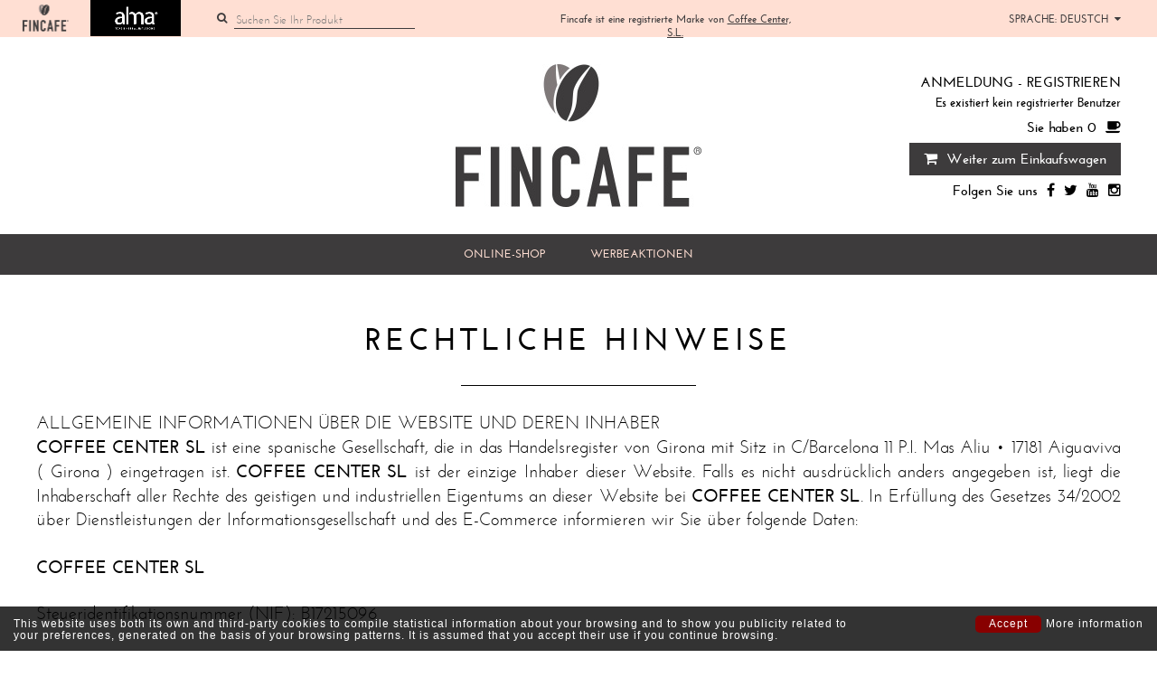

--- FILE ---
content_type: text/html; charset=UTF-8
request_url: https://www.fincafe.es/de/9418/rechtliche-hinweise.html
body_size: 6258
content:
<!-- index. Item 9418 PLANTILLA PUBLIC/PLANTILLES/generica.php--><!-- Article: 0--><!DOCTYPE html PUBLIC "-//W3C//DTD XHTML 1.0 Transitional//EN" "http://www.w3.org/TR/xhtml1/DTD/xhtml1-transitional.dtd">
<html xmlns="http://www.w3.org/1999/xhtml">
<head>
<meta http-equiv="Content-Type" content="text/html; charset=utf-8" />
		<title>Rechtliche Hinweise  - </title>


<link type="image/png" rel="shortcut icon" href="https://www.fincafe.es/templates/PUBLIC/img/favicon.png" />
<meta name="description" content=""/>
<meta name="keywords" content=""/>
<meta name="URL" content="https://www.fincafe.es/"/>
<meta name="author" content="G-Soft"/>
<meta name="document-class" content="Completed"/>
<meta name="document-rights" content="Copyrighted Work"/>
<meta name="Revisit" content="7 days"/>
<meta name="REVISIT-AFTER" content="7 days"/>
<meta name="robots" content="all"/>
<meta name="language" content="de"/>
<meta name="DC.Language" scheme="RFC1766" content="de"/>
<meta property="og:image" content="https://www.fincafe.es/tmp/images/IMAGES_NEW_SPACER_W_200_H_200_BG_1_WATERMARK_100.GIF"/>
<meta property="og:title" content=" Rechtliche Hinweise - Alma Teas & Herbal Infusions"/>
<meta property="og:description" content=""/>
<meta property="og:url" content="https://www.fincafe.es/de/9418/rechtliche-hinweise.html" />
<meta property="og:site_name" content="Alma Teas & Herbal Infusions" />

<meta name="viewport" content="width=device-width, minimum-scale=1.0, maximum-scale=3.0" />

<!-- VALIDATOR -->
<script>
//      VALIDATOR ERRORS

var invalid_t = '';
var short_t = '';
var long_t = '';
var checked_t = '';
var empty_t = '';
var select_t = '';
var number_min_t = '';
var number_max_t = '';
var url_t = '';
var number_t = '';
var email_t = '';
var email_repeat_t = '';
var date_t = '';
var time_t = '';
var password_repeat_t = '';
var no_match_t = '';
var complete_t = '';
//VALIDATOR ERRORS
</script>
<script type="text/javascript" src="https://www.fincafe.es/templates/PUBLIC/js/validator.js?v=1768944390"></script>
<!--- FI VALIDATOR -->

<script type="text/javascript">
	var lang_intercanvi_punts='';
	var http_public = "https://www.fincafe.es/templates/PUBLIC/";
	var apps_url = "https://www.fincafe.es/index.php";
	var http_url = "https://www.fincafe.es/";
	var idioma_missatge_cookies = 'de';
	var producte_afegit = 'Der Artikel wurde in den Warenkorb gelegt';
</script>
<script src="https://maps.googleapis.com/maps/api/js?v=3.exp&key=AIzaSyDIIezBPGK4jeCCzZBfez5r4HCXCM7KQA0&libraries=geometry"></script>
<script type="text/javascript" src="https://www.fincafe.es/templates/PUBLIC/js/jquery.js"></script>

<script type="text/javascript" src="https://www.fincafe.es/templates/PUBLIC/js/generic.js"></script>
<!-- Google Tag Manager -->
<script>(function(w,d,s,l,i){w[l]=w[l]||[];w[l].push({'gtm.start':
    new Date().getTime(),event:'gtm.js'});var f=d.getElementsByTagName(s)[0],
    j=d.createElement(s),dl=l!='dataLayer'?'&l='+l:'';j.async=true;j.src=
    'https://www.googletagmanager.com/gtm.js?id='+i+dl;f.parentNode.insertBefore(j,f);
    })(window,document,'script','dataLayer','GTM-WSX8SC3');</script>
    <!-- End Google Tag Manager -->


    <link rel="stylesheet" type="text/css" href="https://www.fincafe.es/templates/PUBLIC/css/estils_1.css?v=2"/>
</head>
<body class="page9418 fincafe welcome">
    <!-- Google Tag Manager (noscript) -->
<noscript><iframe src="https://www.googletagmanager.com/ns.html?id=GTM-WSX8SC3"
    height="0" width="0" style="display:none;visibility:hidden"></iframe></noscript>
    <!-- End Google Tag Manager (noscript) -->
	<div id="barra_top">
    
        <a href="/" class="punt_fincafe">
        	<img src="https://www.fincafe.es/templates/PUBLIC/img/fincafe.png" />
        </a>
        <a href="https://www.almahome.es/?external_session=sn19tncatfdas65jh4e2n7alga" class="punt_alma">
        	<img src="https://www.fincafe.es/templates/PUBLIC/img/alma_menu2.png" />
        </a>
    
    	<div class="contenidor_centrat">
        	<div id="recerca" class="recerca">
            	<form method="get" action="https://www.fincafe.es/index.php" name="frm_search">
                	<input type="hidden" name="action" value="pc" />
                    <input type="hidden" name="p" value="PUBLIC/php/search_res.php" />
                    <i class="fa fa-search" onclick="document.frm_search.submit()" style="cursor:pointer;"></i>
                    <input type="text" name="desc" placeholder="Suchen Sie Ihr Produkt" />
                    
                </form>
            </div>
            <div id="frase_barra">
            	Fincafe ist eine registrierte Marke von <a href="http://www.coffee-center.es/" target="_blank" style="color: #3d3b3c;">Coffee Center, S.L.</a>
            </div>
            <ul id="idiomes">
            	<li>Sprache:  Deustch <i class="fa fa-caret-down"></i>
                	<ul>
                    	<pre style='display:none'>Array
(
    [es] => Array
        (
            [descripcio] => Español
            [actiu_idioma] => Y
            [seo_url] => https://www.fincafe.es/es/9418/aviso-legal-2.html
            [titol] => Aviso Legal
            [flag] => biblioteca/flags//f-es.gif
        )

    [ca] => Array
        (
            [descripcio] => Català
            [actiu_idioma] => Y
            [seo_url] => https://www.fincafe.es/ca/9418/nota-legal-2.html
            [titol] => Nota legal
            [flag] => biblioteca/flags//f-ct.gif
        )

    [en] => Array
        (
            [descripcio] => English
            [actiu_idioma] => Y
            [seo_url] => https://www.fincafe.es/en/9418/legal-notice-2.html
            [titol] => Legal Notice
            [flag] => biblioteca/flags//f-uk.gif
        )

    [fr] => Array
        (
            [descripcio] => Française
            [actiu_idioma] => Y
            [seo_url] => https://www.fincafe.es/fr/9418/mention-legale-2.html
            [titol] => Mention légale
            [flag] => biblioteca/flags//f-fr.gif
        )

    [it] => Array
        (
            [descripcio] => Italiano
            [actiu_idioma] => Y
            [seo_url] => https://www.fincafe.es/it/9418/informazioni-legali-2.html
            [titol] => Informazioni legali
            [flag] => biblioteca/flags//f-it.gif
        )

    [pt] => Array
        (
            [descripcio] => Português
            [actiu_idioma] => Y
            [seo_url] => https://www.fincafe.es/pt/9418/informaçao-geral-sobre-o-sitio-web-e-respetivo-titular-2.html
            [titol] => INFORMAÇÃO GERAL SOBRE O SÍTIO WEB E RESPETIVO TITULAR
            [flag] => biblioteca/flags//f-pt.gif
        )

    [de] => Array
        (
            [descripcio] =>  Deustch
            [actiu_idioma] => Y
            [seo_url] => https://www.fincafe.es/de/9418/rechtliche-hinweise-2.html
            [titol] => Rechtliche Hinweise
            [flag] => biblioteca/flags//f-de.gif
        )

    [ru] => Array
        (
            [descripcio] => русский
            [actiu_idioma] => Y
            [seo_url] => https://www.fincafe.es/ru/9418/правовая-информация.html
            [titol] => правовая информация
            [flag] => biblioteca/flags///f_ru.gif
        )

)
</pre>                    			<li><a href="https://www.fincafe.es/es/9418/aviso-legal-2.html" >Español</a></li>
                                            			<li><a href="https://www.fincafe.es/ca/9418/nota-legal-2.html" >Català</a></li>
                                            			<li><a href="https://www.fincafe.es/en/9418/legal-notice-2.html" >English</a></li>
                                            			<li><a href="https://www.fincafe.es/fr/9418/mention-legale-2.html" >Française</a></li>
                                            			<li><a href="https://www.fincafe.es/it/9418/informazioni-legali-2.html" >Italiano</a></li>
                                            			<li><a href="https://www.fincafe.es/pt/9418/informaçao-geral-sobre-o-sitio-web-e-respetivo-titular-2.html" >Português</a></li>
                                            			<li><a href="https://www.fincafe.es/de/9418/rechtliche-hinweise-2.html" class="active"> Deustch</a></li>
                                            			<li><a href="https://www.fincafe.es/ru/9418/правовая-информация.html" >русский</a></li>
                                            </ul>
                </li>
            </ul>
            <div style="clear:both;"></div>
        </div>
        
    </div>
    <div id="header">
    	<div class="contenidor_centrat" style="position:relative">
        	<a href="https://www.fincafe.es/index.php?action=p&p=PUBLIC/seccions/welcome.php&id_act=9418" class="popup-welcome" id="logo"><img src="https://www.fincafe.es/templates/PUBLIC/img/logo_fincafe.jpg" /></a>
            
            <div id="caixa_login">
            	            	<span><a href="javascript:desplega_form_login()" class="uppercase"><b>Anmeldung</b></a> - <a href="https://www.fincafe.es/index.php?action=pc&p=PUBLIC/SHOP/client.php" class="uppercase"><b>Registrieren</b></a><!-- - <a href="" class="uppercase"><b>Registrieren</b></a>--></span>
                <div id="form_login" style="position: absolute; display: none; right: 0; background-color:#52433b;text-align: left; padding: 15px; color: #FFFFFF; z-index: 10;">
                    <form name="login" action="https://www.fincafe.es/index.php" method="post">
                                                        <input type="hidden" name="next_id" value="9418" />
                                                <input type="hidden" name="action" value="p" />
                        <input type="hidden" name="p" value="PUBLIC/SHOP/auth.php" />
                			<span></span>
                            <input type="text" id="user" name="user" style="font-size: 14px; "> 
                            <span>Password</span>
                            <input type="password" id="password" name="passwd"  style="font-size: 14px; " onkeypress="if(event.keyCode==13){document.login.submit();}"/>
                            <div align="right" style="margin-top: 10px; overflow: hidden;">
                            	<a href="https://www.fincafe.es/index.php?action=pc&p=PUBLIC/SHOP/pass-recovery.php" style="color: #FFF; font-size: 14px; margin-right: 10px;" class="ressaltat">Passwort speichern</a>
                             	<span class="fr boto_petit" style="cursor: pointer; background-color: #FFFFFF; color:#52433b; margin-bottom: 0; font-size: 13px; padding: 3px 10px;" onClick="javascript:document.login.submit()">senden</span>
                            </div> 
                              
                    </form>
                </div>
                
                
                <span style="font-size:14px; display: block;">Es existiert kein registrierter Benutzer</span>
                
                <div id="carro_petit" style="margin-top:5px;"> 
                    	
	
	
			  <span>Sie haben 0 <i class="fa fa-coffee"></i></span>  
			  <span><a href="https://www.fincafe.es/CART" style="background-color:#52433b;text-align: left; padding: 5px 15px; margin: 5px 0px; color: #FFFFFF; display: inline-block;"><i class="fa fa-shopping-cart" style=" color: #FFFFFF; margin: 0;"></i>&nbsp;&nbsp;Weiter zum Einkaufswagen</a></span>
              
                </div>
                
                                Folgen Sie uns
                                		<a href="https://www.facebook.com/FincafeArtisan/" target="_blank"><i class="fa fa-facebook"></i></a>
                                		<a href="https://twitter.com/fincafeartisan" target="_blank"><i class="fa fa-twitter"></i></a>
                                		<a href="https://www.youtube.com/channel/UCDCjG9FK4tqf6Vh9sI4ap2g" target="_blank"><i class="fa fa-youtube"></i></a>
                                		<a href="https://www.instagram.com/fincafeartisan/" target="_blank"><i class="fa fa-instagram"></i></a>
                                 
            </div>
            
            		<div id="caixa_login">
                    	
                    </div>
            
            <div style="clear:both;"></div>
        </div>
        <span onclick="$('#menu').slideToggle('fast');" id="desplegador_menu"><i class="fa fa-list"></i> {_menu}</span>
<ul id="menu">
                <li><i class="fa fa-angle-right"></i><a id="punt_27" class="hvr-underline-from-center " href="https://www.fincafe.es/de/27/online-shop.html">Online-Shop</a>
            	            </li>
                <li><i class="fa fa-angle-right"></i><a id="punt_5" class="hvr-underline-from-center " href="https://www.fincafe.es/de/5/werbeaktionen.html">WERBEAKTIONEN</a>
            	            </li>
    </ul>    </div> 
    
   	<div id="content">
    	
<div class="contenidor_centrat mt50">
	<h2 class="titolar_gran text_centrat">Rechtliche Hinweise</h2>
	<hr class="separador centrat" />
	    
    <div class="info_alma">
                <div class="desc_alma">
            <div class="text_justificat" style="margin-bottom: 25px;">
  
                    ALLGEMEINE INFORMATIONEN &Uuml;BER DIE WEBSITE UND DEREN INHABER<br />
<strong>COFFEE CENTER SL</strong> ist eine spanische Gesellschaft, die in das Handelsregister von Girona mit Sitz in C/Barcelona 11 P.I. Mas Aliu &bull; 17181 Aiguaviva ( Girona ) eingetragen ist. <strong>COFFEE CENTER SL</strong> ist der einzige Inhaber dieser Website. Falls es nicht ausdr&uuml;cklich anders angegeben ist, liegt die Inhaberschaft aller Rechte des geistigen und industriellen Eigentums an dieser Website bei <strong>COFFEE CENTER SL</strong>. In Erf&uuml;llung des Gesetzes 34/2002 &uuml;ber Dienstleistungen der Informationsgesellschaft und des E-Commerce informieren wir Sie &uuml;ber folgende Daten:<br />
<br />
<strong>COFFEE CENTER SL</strong><br />
<br />
Steueridentifikationsnummer (NIF): B17215096<br />
<br />
C/Barcelona 11 P.I. Mas Aliu &bull; 17181 Aiguaviva ( Girona )<br />
<br />
Telefon: (+34) 972236868 Fax: (+34) 972394141<br />
<br />
Web: <em>www.almahome.cat</em><br />
<br />
Mail: <em>info@almahome.es</em><br />
&nbsp;<br />
COOKIES UND LINKS<br />
<strong>COFFEE CENTER SL</strong> kann Cookies benutzen, um die Navigation auf der Website zu erleichtern und die Vorlieben der Benutzer kennen zu lernen, indem diese anhand der Cookies wieder erkannt werden. Der Benutzer kann jedoch seinen Computer so konfigurieren, dass er die Cookies, die er erh&auml;lt, akzeptiert oder nicht akzeptiert.<br />
<br />
Diese Website kann Links oder Bez&uuml;ge auf andere Websites enthalten, die von Dritten gepflegt werden und &uuml;ber die der Inhaber dieser Website keine Kontrolle hat. Diese Links werden nur angegeben, um Abfragen zu erleichtern. So kann man von dieser Website aus auf die von dritten Personen zugreifen, &uuml;ber die <strong>COFFEE CENTER SL</strong> keine Kontrolle hat. <strong>COFFEE CENTER SL</strong> &uuml;bernimmt keine Garantie und macht keine Aussage dazu, ob die Informationen in diesen Websites komplett, exakt, aktualisiert und ersch&ouml;pfend sind, und haftet nicht f&uuml;r eventuelle Sch&auml;den jeglicher Art, die durch diese Websites von Dritten hervorgerufen werden.<br />
&nbsp;<br />
INDUSTRIELLES UND GEISTIGES EIGENTUM<br />
<br clear="all" />
&nbsp;<br />
Alle Inhalte dieser Website (einschlie&szlig;lich Marken, Handelsnamen, Logotypen und Kennzeichen jeder Art, Urheberrechte, Datenb&auml;nke, Bilder, Zeichnungen, Grafiken, Audio- und Videodateien, Software, Farbkombinationen usw. und auch andere, in dieser Aufz&auml;hlung nicht genannt Konzepte) sind Eigentum von <strong>COFFEE CENTER SL</strong> oder deren Autoren, und sie sind u.a. durch die nationalen und internationalen Vorschriften zum geistigen und industriellen Eigentum gesch&uuml;tzt. Dem Benutzer wird keinerlei Genehmigung oder Recht zur Ausbeutung der gesamten oder von Teilen dieser Website oder der Elemente und Inhalte, aus denen sie besteht, gew&auml;hrt.<br />
<br />
Deshalb d&uuml;rfen weder die Elemente noch die Inhalte dieser Website auf irgendeine Art durch den Benutzer oder Dritte teilweise oder insgesamt ohne die ausdr&uuml;ckliche Genehmigung von <strong>COFFEE CENTER SL</strong>. manipuliert werden (&Auml;nderung, Kopie, Ver&auml;nderung, Vervielf&auml;ltigung, &Uuml;bertragung, Anpassung, &Uuml;bersetzung usw.)            </div>
        </div>
    </div>
        
    <div class="paginacio" align="center" style="margin: 25px 0px;">
            </div>
</div>

        </div>
    <hr class="separador centrat" />      
    <div id="prefooter">
    	        		<a href="https://www.fincafe.es/de/9299/cultivo-sostenible-y-certificado.html#cert_9307"><img src="https://www.fincafe.es/tmp/images/BIBLIOTECA_ITEMS_8374_CERTIFICAT_1_W_55.JPG" /></a>
                		<a href="https://www.fincafe.es/de/9299/cultivo-sostenible-y-certificado.html#cert_9313"><img src="https://www.fincafe.es/tmp/images/BIBLIOTECA_ITEMS_9313_FAIRTRADE_PETIT_W_55.PNG" /></a>
                		<a href="https://www.fincafe.es/de/9299/cultivo-sostenible-y-certificado.html#cert_9314"><img src="https://www.fincafe.es/tmp/images/BIBLIOTECA_ITEMS_9314_FAIRTRAD_PEW_W_55.PNG" /></a>
                		<a href="https://www.fincafe.es/de/9299/cultivo-sostenible-y-certificado.html#cert_9315"><img src="https://www.fincafe.es/tmp/images/BIBLIOTECA_ITEMS_9315_UTZ_PEQ_W_55.PNG" /></a>
                		<a href="https://www.fincafe.es/de/9299/cultivo-sostenible-y-certificado.html#cert_9316"><img src="https://www.fincafe.es/tmp/images/BIBLIOTECA_ITEMS_9316_CUP_OF_PET_W_55.PNG" /></a>
                		<a href="https://www.fincafe.es/de/9299/cultivo-sostenible-y-certificado.html#cert_8377"><img src="https://www.fincafe.es/tmp/images/BIBLIOTECA_ITEMS_8377_GLUTENFREE_W_55.PNG" /></a>
                		<a href="https://www.fincafe.es/de/9299/cultivo-sostenible-y-certificado.html#cert_9308"><img src="https://www.fincafe.es/tmp/images/BIBLIOTECA_ITEMS_8376_GMOFREE_W_55.PNG" /></a>
                		<a href="https://www.fincafe.es/de/9299/cultivo-sostenible-y-certificado.html#cert_8380"><img src="https://www.fincafe.es/tmp/images/BIBLIOTECA_ITEMS_8380_FSC_W_55.PNG" /></a>
                		<a href="https://www.fincafe.es/de/9299/cultivo-sostenible-y-certificado.html#cert_9311"><img src="https://www.fincafe.es/tmp/images/BIBLIOTECA_ITEMS_8378_ISO9001_W_55.PNG" /></a>
                		<a href="https://www.fincafe.es/de/9299/cultivo-sostenible-y-certificado.html#cert_9312"><img src="https://www.fincafe.es/tmp/images/BIBLIOTECA_ITEMS_8379_ISO14000_W_55.PNG" /></a>
            </div>
    <div id="footer">
    	<div class="contenidor_centrat">
        	<div id="contact_footer" class="fl">
            	            	<h5 id="titol_contacta_footer" class="uppercase"><a href="https://www.fincafe.es/de/9085/contacto.html">Kontaktieren <span>Sie uns</span></a></h5>
                <div class="caixa_login">
                	Folgen Sie uns 
                                                <a href="https://www.facebook.com/FincafeArtisan/" target="_blank"><i class="fa fa-facebook"></i></a>
                                                <a href="https://twitter.com/fincafeartisan" target="_blank"><i class="fa fa-twitter"></i></a>
                                                <a href="https://www.youtube.com/channel/UCDCjG9FK4tqf6Vh9sI4ap2g" target="_blank"><i class="fa fa-youtube"></i></a>
                                                <a href="https://www.instagram.com/fincafeartisan/" target="_blank"><i class="fa fa-instagram"></i></a>
                                    </div>
            </div>
            <div class="fl" id="menu_peu" style="width: 300px;">
            	            			<i class="fa fa-angle-right"></i> <a href="https://www.fincafe.es/de/9417/faqs.html">FAQs</a><br />
                            			<i class="fa fa-angle-right"></i> <a href="https://www.fincafe.es/de/9415/politica-de-envios.html"></a><br />
                            			<i class="fa fa-angle-right"></i> <a href="https://www.fincafe.es/de/9420/wozu-dient-die-anmeldung.html">Wozu dient die Anmeldung?</a><br />
                            </div>
            <div class="fr" id="links_peu" style="width: 300px;">
            	                        <a href="https://www.fincafe.es/de/9416/allgemeine-einkaufsbedingungen-und-annahme.html">Allgemeine Einkaufsbedingungen und Annahme</a><br />
                                        <a href="https://www.fincafe.es/de/9418/rechtliche-hinweise.html">Rechtliche Hinweise</a><br />
                                        <a href="https://www.fincafe.es/de/9421/richtlinien-für-qualität-und-umweltschutz.html">RICHTLINIEN FÜR QUALITÄT UND UMWELTSCHUTZ</a><br />
                                        <a href="https://www.fincafe.es/de/9419/datenschutzklausel.html">DATENSCHUTZKLAUSEL</a><br />
                                <a href="javascript:mostraPopupCookies();">Cookies</a><br />
                <br />
					
											<a href="http://www.neorgsite.com/" target="_blank" rel="nofollow" style="font-size: 12px;">neorg.cat</a>
					

            </div>
            <div style="clear:both;"></div>
        </div>
    </div>    

    <link rel="stylesheet" type="text/css" href="https://www.fincafe.es/templates/PUBLIC/css/font-awesome.min.css"/>
    <link rel="stylesheet" type="text/css" href="https://www.fincafe.es/templates/PUBLIC/css/fonts_1.css"/>
    <link rel="stylesheet" type="text/css" href="https://www.fincafe.es/templates/PUBLIC/css/owl.carousel.css"/>
    <link rel="stylesheet" type="text/css" href="https://www.fincafe.es/templates/PUBLIC/css/magnific-popup.css"/>
    <script type="text/javascript" src="https://www.fincafe.es/templates/PUBLIC/js/owl.carousel.min.js"></script>
    <script type="text/javascript" src="https://www.fincafe.es/templates/PUBLIC/js/magnific-popup.js"></script>
    <script type="text/javascript" src="https://www.fincafe.es/templates/PUBLIC/js/cycle2.js"></script>
    <script>
  (function(i,s,o,g,r,a,m){i['aviscookiesobject']=r;i[r]=i[r]||function(){
  (i[r].q=i[r].q||[]).push(arguments)},i[r].l=1*new Date();a=s.createElement(o),
  m=s.getElementsByTagName(o)[0];a.async=1;a.src=g;m.parentNode.insertBefore(a,m)
  })(window,document,'script','//www.neorgsite.com/avis_cookies.js','ga');
  
  $(function() {
	  
	 	$('.popup-welcome').click(); 
	  });
</script>
    
    <!--<script type="text/javascript" src="https://www.neorgsite.com/avis_cookies.js"></script>-->
    
<script type="text/javascript">$(function(){$("#punt_9418,#punt_lat_9418,#punt_9414,#punt_lat_9414").addClass("active");});</script>
        
</body>
</html>


--- FILE ---
content_type: text/css
request_url: https://www.fincafe.es/templates/PUBLIC/css/estils_1.css?v=2
body_size: 8999
content:
/* CSS Document */

/* RESET */
*
{
	box-sizing: border-box;
}
html, body, div, span, object, iframe, h1, h2, h3, h4, h5, h6, p, blockquote, pre, abbr, address, cite, code, del, dfn, em, img, ins, kbd, q, samp, small, strong, sub, sup, var, b, i, dl, dt, dd, ol, li, fieldset, form, label, legend, table, caption, tbody, tfoot, thead, tr, th, td, article, aside, canvas, details, figcaption, figure, footer, header, hgroup, menu, nav, section, summary, time, mark, audio, video {
	margin: 0;
	padding: 0;
	border: 0;
	outline: 0;
	font-size: 100%;
	vertical-align: baseline;
	background: transparent;
	
}
body {
	line-height: 1.30
}
article, aside, details, figcaption, figure, footer, header, hgroup, menu, nav, section {
	display: block
}
nav ul {
	list-style: none
}
blockquote, q {
	quotes: none
}
blockquote:before, blockquote:after, q:before, q:after {
	content: none
}
a {
	margin: 0;
	padding: 0;
	font-size: 100%;
	vertical-align: baseline;
	background: transparent
}
ins {
	background-color: #ff9;
	color: #000;
	text-decoration: none
}
mark {
	background-color: #ff9;
	color: #000;
	font-style: italic;
	font-weight: bold
}
del {
	text-decoration: line-through
}
abbr[title], dfn[title] {
	border-bottom: 1px dotted;
	cursor: help
}
table {
	border-collapse: collapse;
	border-spacing: 0
}
hr {
	display: block;
	height: 1px;
	border: 0;
	border-top: 1px solid #484747;
	margin: 1em 0;
	padding: 0
}
input, select {
	vertical-align: middle;
	font-family:'josefinsans'!important
}
/* FI RESET */

/* HOVER */
.hvr-underline-from-center {
  display: inline-block;
  vertical-align: middle;
  -webkit-transform: translateZ(0);
  transform: translateZ(0);
  box-shadow: 0 0 1px rgba(0, 0, 0, 0);
  -webkit-backface-visibility: hidden;
  backface-visibility: hidden;
  -moz-osx-font-smoothing: grayscale;
  position: relative;
  overflow: hidden;
}
.hvr-underline-from-center:before {
  content: "";
  position: absolute;
  z-index: -1;
  left: 50%;
  right: 50%; 
  bottom: 0;
  background: #3d3b3c;
  height: 4px;
  -webkit-transition-property: left, right;
  transition-property: left, right;
  -webkit-transition-duration: 0.3s;
  transition-duration: 0.3s;
  -webkit-transition-timing-function: ease-out;
  transition-timing-function: ease-out;
}
.hvr-underline-from-center:hover:before, #menu > li:hover > a:before {
  left: 0;
  right: 0;
}
/* FI HOVER*/

b,strong
{
	font-family: 'josefinsans-bold';
	font-weight: normal;
}
body {
	font-family: 'josefinsans-bold';
	min-width: 1200px;
	font-size: 16px;
}
.fl {
	float: left;
}
.fr {
	float: right;
}
.text_centrat {
	text-align: center;
}

.uppercase
{
	text-transform: uppercase;
}

.c_default
{
	cursor: default;
}

.content_fills
{
	width: 110%;
}

.white-popup {
  position: relative;
  background: #FFF;
  padding: 20px;
  max-width: 500px;
  width: auto;
  max-height: 500px;
  overflow: auto;
  margin: 20px auto;
}

	.white-popup > div
	{
		max-height: 480px; 
		overflow: auto;
	}

.button_generic {
	border: 1px solid #909090;
	padding: 15px 0;
	min-width: 388px;
	transition: all .25s ease;
	color: #3d3b3c;
	text-decoration: none;
	display: inline-block;
}
	.button_generic:hover {
		background: #ffdfd3;
		/*color: #ffdfd3;
		border-color: #ffdfd3;*/
	}
	
.label_form_gen
{
	width: 10%;
	display: inline-block;
	text-align: right;
	margin: 0px 1%;
}
	.form_generic input[type=text],.form_generic input[type=password]
	{
		margin: 1% ;
		width: 32%;
		box-sizing: border-box;
		padding: 6px 12px;
		text-decoration: none;
		font-size: 14px;
		font-weight: normal;
		line-height: 1.428571429;
		white-space: nowrap;
		vertical-align: middle;
		border: 1px solid transparent;
		border-radius: 4px;
		color: #666666;
		background-color: #ffffff;
		border-color: #cccccc;
		font-family: 'josefinsans';
	}
	
	.form_generic textarea
	{
		margin: 1%;
		width: 85%;
		height: 150px;
		box-sizing: border-box;
		padding: 6px 12px;
		text-decoration: none;
		font-size: 14px;
		font-weight: normal;
		line-height: 1.428571429;
		white-space: nowrap;
		vertical-align: middle;
		border: 1px solid transparent;
		border-radius: 4px;
		color: #666666;
		background-color: #ffffff;
		border-color: #cccccc;
		font-family: 'josefinsans-bold';
	}
	.contenidor_ok
	{
		width: 15px; display: inline-block;
	}
	
	
	#contenidor_captcha
	{
		width: 99%;
	}
	
	.boto_generic {
		color: #FFFFFF;
		text-decoration: none;
		display: inline-block;
		padding: 10px 15px;
		border-radius: 5px;
		margin-bottom: 10px;
		text-align: left;
		cursor: pointer;
		background-color: #3d3b3c;
	}
		
.adjunt
{
	background: url(../img/download.png) no-repeat left;
	padding: 10px 0px 10px 40px;
	display: inline-block;
	margin: 10px 0px;
	text-decoration: none;
	font-size: 12px;
	color: #000;
}

.separador {
	border-color: inherit;
	width: 260px;
	margin: 28px 0px;
	display: block;
}
.centrat {
	margin-right: auto;
	margin-left: auto;
	text-align: center;
}
.contenidor_centrat {
	width: 1200px;
	margin: auto;
}

.titolar_gran
{
	font-size: 34px;
	font-weight: normal;
	letter-spacing: 5px;
	text-transform:uppercase;
}

.titolar_cursiva {
	font-style:italic;
	font-size: 37px;
	font-family: 'josefinsans';
	text-align: center;
	margin-bottom: 45px;
	font-weight: normal;
	text-transform: uppercase;	
}

#desplegador_menu
{
	display: none;
}
#barra_top {
	padding: 9px 0;
	background-color: #ffdfd3;
	color: #3d3b3c;
	position: relative;
}

	#recerca
	{
		float: left;
	}
	
	.recerca
	{
		display: inline-block;
	}
	
		.recerca input[type=text] {
			background: transparent;
			border: 0;
			border-bottom: 1px solid #3d3b3c;
			color: #3d3b3c;
			font-family: 'josefinsans';
			font-size: 13px;
			width: 200px;
			outline: 0px;
		}
		
		.recerca i
		{
			margin-right: 3px;
			font-size: 12px;
		}
		
		
	#frase_barra
	{
		width: 270px; 
		position: absolute; 
		text-align: center;
		font-size: 12px;
		left: 50%; 
		top: 15px;
		margin-left:-100px;
	}
		
	#idiomes 
	{
		float: right;
		font-size: 12px;
		text-transform: uppercase; 
		margin: auto;
		margin-top: 5px;
	}
	
		#idiomes li
		{
			list-style: none;
			cursor:default;
			position: relative;
		}
		
			#idiomes li i
			{
				margin-left: 3px;
			}
			#idiomes li a
			{
				color: #FFFFFF;
				display: block;
				text-decoration: none;
				padding: 5px 10px;
			}
		
			#idiomes li ul
			{
				position: absolute;
				right: 0;
				background-color: #3a3a3a;
				display:none;
				text-align: center;
				padding: 5px 0px;
				z-index: 100;
			}
			
			
			
			#idiomes li:hover ul
			{
				display: block;
			}
	
	
#header {
	min-height: 225px;
	text-align: center;
	
}

	#logo
	{
		display: inline-block;
		margin-top: 30px;
	}
	
	#caixa_login
	{
		text-align: right;
		top: 38px;
		right: 0;
		line-height: 1.50;
		position:absolute;
	}
	
		#caixa_login span
		{
			display: block;
		}
		#caixa_login,#caixa_login a
		{
			color: #000000;
			text-decoration: none;
			transition: all .25s ease;	
		}
		#caixa_login a:hover {
			color: #ffdfd3!important;	
		}
		#caixa_login a.ressaltat:hover {
			color: inherit!important;	
		}
			#carro_petit a {
				background: #3d3b3c!important;
				border: 1px solid #3d3b3c;
				transition: all .25s ease;
			}
			
			
			#carro_petit a:hover i {
				color: #3d3b3c!important;	
			}
			
			#carro_petit a:hover {
				background: #ffdfd3!important; 
				color: #3d3b3c!important;	
			}
			
			#caixa_login i
			{
				color: inherit;
				margin-left: 5px;
			}
			
			#caixa_login input[type="text"],#caixa_login input[type="password"]
			{
				border: 0;
				margin: 3px 0px;
				padding: 3px 5px;
				width: 190px;
				font-family: 'josefinsans';
				
			}
	#form_login {
		background: #ffdfd3!important; 
	}
	#form_login * {
		color: #3d3b3c!important;	
	}
	
#menu
{
	display: block;
	margin-top: 30px;
	margin-bottom: 0;
	padding-left: 0;
	background: #3d3b3c;
	color: #ffdfd3;
	font-family: 'josefinsans-bold';
	font-size: 0;
	min-height: 45px;
}
	
	#menu li
	{
		list-style: none;
		font-size: 13px;
		position: relative;
		display: inline-block;
	}
	
		#menu > li
		{
			line-height: 45px;
		}
	
		#menu > li .fa {
			display: none;	
		}
		
		#menu > li > a
		{
			font-family: 'josefinsans-bold';
			text-decoration: none;
			color: inherit;
			display: inline-block;
			text-transform: uppercase;
			transition: color .25s ease, background .25s ease;
			padding: 0px 35px;
		}
		
		#menu li a:hover, #menu li a.active {
			background: #ffdfd3;
			color: #3d3b3c; 	
		}
		
		#menu > li > a.hvr-underline-from-center::before {
			display: none;	
		}
		
		#menu li i
		{
			margin-right: 5px;
		}
		
		#menu li ul
		{
			left: 0;
			  z-index: 999;
			  padding-left:0;
		}
		
			#menu li ul li
			{
				margin: 0;
			}
		
		#menu li:hover > ul
		{
			display: block;
		}
		
		/*.no_fills{
			/*pointer-events: none;
			cursor: default;
		}*/
	
	.submenu
	{
		position: absolute;
		min-width: 100%;
		display: none;
		max-width: 300px;
		font-size: 13px;
		text-align: left;
	}
	
		.submenu li
		{
			line-height: 1.30;
			float: none !important;
			position: relative;
			width: 100%;
		}
	
		.submenu a
		{
			display: block; 
			padding: 10px;
			color: #FFFFFF;
			background-color: #3d3b3c;
			min-width: 140px;
			margin-bottom: 2px;
			text-decoration: none;
			text-align: left;
			font-size: 14px;
			transition: background .25s ease, color .25s ease;
			border: 1px solid;
		}
		
		.submenu ul
		{
			top: 0; left: 100% !important;
			position: absolute; margin-top: 0 !important;
			padding-left: 2px!important;
			display: none;
		}
		
		.submenu li:hover ul
		{
			display: block;
		}
	
		
#content
{
	min-height: 500px;
}	

#ruta, #ruta a
{
	font-family: 'josefinsans-bold';
	font-size: 13px;
	color:#3d3b3c;
}
.slide_home {
	height: 556px;
	margin-bottom:50px;
	background-color: #FFF;
}

.bullet_points
	{
		position: absolute; width: 100%; text-align: center; font-size: 45px;
		margin-top: -100px; z-index: 950;
	}
	
		.bullet_points span
		{
			display: inline-block;
			height: 30px;
			line-height: 1;
			color: #3d3b3c;
			margin: 0px 5px;
			cursor: pointer;
		}
		
			.bullet_points span.cycle-pager-active
			{
				color: #ffdfd3;
			}
		
		.bullet_points.frases
		{
			margin-top: -50px;
		}
	/*.label_slide_home
	{
		background: url('{_HTTP_PUBLIC}img/degradat_slide_home.png') repeat-x bottom center;
		width: 100%;
		position:absolute;
		bottom: 0;
		min-height: 239px;
		color: #FFF;
		text-align: center;
		padding-top: 120px;
		font-size: 24px; line-height: 1.50;
	}*/
	.label_slide_home
	{
		position:absolute;
		bottom: 20%;
		color: #3d3b3c;
		background: rgba(255,255,255,0.7);
		text-align: center;
		padding: 35px 30px;
		font-size: 20px; 
		line-height: 1.50;
		max-width: 25%;
		font-family: 'josefinsans-bold';
		font-style:italic;
	}
		.label_slide_home a {
			font-style:normal;
			color: #fff;	
			background-color: #3d3b3c;
			border: 1px solid #3d3b3c;
			margin: 20px auto -20px auto;
			display: inline-block;
			padding: 10px 40px;
			text-decoration: none;
			font-size:16px;
			transition: background .25s ease, color .25s ease;
		}
		.label_slide_home a:hover {
			background: #ffdfd3;
			color: #3d3b3c;
		}
	
		/*.label_slide_home table
		{
			min-height:162px;
			width: 100%;
			
		}
			.label_slide_home td
			{
				vertical-align: middle;
			}*/
			
	
	
	#fitxa_article > div.fl
	{
		width: 655px;
		position: absolute;
		top: 0;
		bottom: 0;
		text-align: center;
		max-width: 90%;
		vertical-align:middle;
		overflow: hidden;
		min-height: 435px;
	}
	
		#fitxa_article .cycle
		{
			min-height: 100%;
			width: 100% !important;
		}
		
		#fitxa_article .cycle > div
		{
			height: 100%;
			width: 100%;
		}
		
		#fitxa_article .cycle > div img
		{
			max-width: 100%;
			max-height:435px;
		}
	
	#fitxa_article > div.fl table
	{
		width: 100%; min-height: inherit;
		display: none;
	}
	
	#fitxa_article > div.fl table td
	{
		vertical-align: middle;
		vertical-align: center;
		background-color: #FFFFFF;
	}
			
	#fitxa_article .bullet_points
	{
		margin-top: -53px;
	}


.slide_generic
{
	height: 263px;
	margin-bottom: 50px;
	background-color: #CCCCCC;
}
	
	.slide_home > div,.slide_generic > div
	{
		width: 100%;
		height: inherit;	
	}
	


#carousel_home
{
	overflow: hidden;
}
	
	.producte_carousel 
	{
		text-align: center;
		display: inline-block;
		vertical-align: top;
		width: 33%;
    	padding: 0 20px;
		margin: 25px 0;
		color: #000000;
		text-decoration:none;
		
	}
	
		.producte_carousel b
		{
			min-height: 35px;
			display:block;
			margin-bottom: 5px;
		}
	
	
	
	
		.producte_carousel img
		{
			width: 100% !important;
			display: inline-block !important;
			margin-bottom: 10px;
		}
		
		.producte_carousel .preu
		{
			width: 170px;
			display: inline-block;
			background: url('../img/bg_preu.png') no-repeat top center;
			height: 33px;
			line-height: 35px;
			color: #FFFFFF;
			letter-spacing: 1px;
			font-size: 16px;
			font-family: 'josefinsans';
		}
		.fincafe .producte_carousel .preu
		{
			background: url('../img/bg_preu_fin.png') no-repeat top center;
			color: #000;
			font-family: 'josefinsans-bold';
		}
		
		.producte_carousel > div
		{
			width: 170px;
			margin: auto;
		}
		.producte_carousel > div > a
		{
			display: inline-block; 
			width: 170px; 
			padding: 8px 15px; 
			text-decoration: none; 
			color: #FFFFFF; 
			text-align: left; 
			background-color: #000000;
			margin-bottom: 5px;
			font-size: 12px;
    		text-align: center;
		}
		
		.fincafe .producte_carousel > div > a
		{
			background-color: #3a3a3a;
		}
		
			.producte_carousel > div > a > i
			{
				font-size: 14px;
			}
	
	.arrow_carousel
	{
		font-size: 40px !important;
		position:absolute;
		top: 60%;
		z-index: 200;
		cursor: pointer;
		-webkit-user-select: none;
		-moz-user-select: none;
		-ms-user-select: none;

		-o-user-select: none;
		user-select: none;   
	}
	
		#prev_producte
		{
			left: 0;
		}
		
		#next_producte
		{
			right: 0;
		}
		
#frase_home {
	background: url(../img/bg_frases_fincafe.jpg) no-repeat center center;
	color: #3d3b3c;
	text-align: center;
	background-size: cover;
}
	#frase_home table {
		width: 800px;
    	margin: auto;	
	}
	#frase_home > div {
		font-size: 50px;
		min-height: 298px;
		padding: 50px 0px;
		font-style: italic;
	}
	
		#frase_home > div > div, #frase_portada_producte > div > div
		{
			margin: auto;
			line-height: 1.50;		
		}
		

#frase_portada_producte
{
	background-image:url(../img/bg_frase_portada_producte_fin.jpg); 
	background-repeat: no-repeat;
	background-position: center center !important;
	background-size: cover;
	min-height: 550px;
	color: #3d3b3c;
	margin-bottom: 30px;
	margin: auto;
	overflow: hidden;
	position: relative;
}
	
	#frase_portada_producte > div {
		font-size: 32px;
		background: url(../img/transp_frase_home_fin.png);
		position: absolute;
		height: 100%;
		width: 100%;	
	}
	
		#frase_portada_producte > div > div
		{
			text-align:center;
			font-size: 36px;
			position: relative;
    		top: calc(50% - 120px);
		}
		#frase_portada_producte > div > div.label_slide_home {
			left: -10%;
			line-height: 1.3;
			font-size: 20px;
			padding: 35px 20px;
			text-align: left;
			text-transform: uppercase;
		}
		#frase_portada_producte.productes > div > div {
			top: calc(50% - 55px);	
		}
		
		#frase_portada_producte .titolar_gran
		{
			font-size: 50px;	
		}
		#frase_portada_producte.productes .titolar_gran
		{
			font-size: 70px;	
		}
		
	#frase_portada_producte table
	{
		min-height: 0 !important;
	}

.descripcio_portada_producte
{
	margin: 45px auto; 
	overflow:hidden; 
	text-align: justify; 
	font-size: 18px;
	line-height: 1.50;
	font-size: 0;
}
	.descripcio_portada_producte > img {
		display: inline-block;
		vertical-align: middle;
		width: 276px;
		margin-right:24px;	
	}
	.descripcio_portada_producte > div
	{
		display: inline-block;
		vertical-align: middle;
		width: 70%;
		width: calc(100% - 300px);
		font-size: 16px;
	}	
		
	.filtre_grups
	{
		display: inline-block;
		background-color: #3d3b3c;
		color: #FFFFFF;
		padding: 5px 5px;
		border-radius: 5px;
		font-family: 'josefinsans';
		margin-right: 10px;
		min-width: 150px;
	}
	
		.filtre_grups li
		{
			list-style: none;
			font-size: 12px;
			position: relative;
		}
		
		.filtre_grups > li
		{
			padding-bottom: 2px;
		}
		
		.filtre_grups li ul
		{
			margin-top: 2px;
			right: 0;
		}
		
		.filtre_grups span
		{
			display: block; 
			padding: 10px;
			color: #FFFFFF;
			background-color: #3d3b3c;
			min-width: 140px;
		}
		
		.filtre_grups li:hover ul
		{
			display: block;
		}
		
		.filtre_grups i
		{
			float: right;
			margin-top: 2px;
			margin-left: 10px;
		}
		
		
	.info_alma, .info_ecologia
	{
		overflow: hidden;
		margin-bottom: 30px;
	}
	
	.info_ecologia
	{
		padding: 10px 0px;
		display: flex;
    	flex-wrap: wrap;
		align-items: center;
		max-width: 980px;
    	margin: 0 auto 60px;
	}
		.info_alma .desc_alma, .info_alma .media_alma{float: left;}
		
		.info_ecologia:nth-child(odd) .desc_ecologia, .info_ecologia:nth-child(even) .media_ecologia{order:1}
		.info_ecologia:nth-child(even) .desc_ecologia, .info_ecologia:nth-child(odd) .media_ecologia{order:2}
		.info_ecologia:nth-child(even) .media_ecologia{text-align: left}
		.info_ecologia:nth-child(odd) .media_ecologia{text-align: right}
		.info_ecologia:nth-child(odd) .desc_ecologia{margin-right: 3%}
		.info_ecologia:nth-child(even) .desc_ecologia{margin-left: 3%}
			
		.desc_alma{width: 100%;}
		.media_alma + .desc_alma{width: 730px;}
		.media_alma{width: 250px;}	
		.desc_alma{text-align: justify;line-height: 1.60;}
			.media_alma > div{/*background-color: #d5d5d5;*/ }
			.media_alma img{max-width: 100%;}
			.media_alma > div > span{display: inline-block; padding: 12px 20px;}
			
		
		
		.info_ecologia:nth-child(odd) .desc_ecologia{padding-right: 30px; border-right: 1px solid #3d3b3c;}
		.info_ecologia:nth-child(even) .desc_ecologia{padding-left: 30px; border-left: 1px solid #3d3b3c;}
		
		.desc_ecologia{width: 100%; min-height: 161px;}
		.media_ecologia + .desc_ecologia{width: 67%;}
		.media_ecologia{width: 30%;}	
		.desc_ecologia{text-align: justify; line-height: 1.60; font-size: 18px;}
			.media_ecologia > div{background-color: #d5d5d5;}
			.media_ecologia img{max-width: 100%;}
			.media_ecologia > div > span{display: inline-block; padding: 12px 20px;}
			
	
	.evento
	{
		overflow: hidden;
		margin-bottom: 60px;
	}
	
	
	.desc_evento{float: left; width: 100%; font-size:18px; line-height: 1.60;  min-height: 170px;}
	.foto_evento + .desc_evento{width: 35%; border-right: 1px solid #3d3b3c; padding-right:35px;}
	.foto_evento{float: right; width: 60%}
		.foto_evento img
		{
			width: 100%;
		}
		
	
	.data_evento
	{
		display: block;
		font-size: 33px;
		letter-spacing: 2px;
	}
	
	
	.medio
	{
		width: 175px;	
		display: inline-block;
		vertical-align: top;
		color: #3d3b3c;
		margin-right: 24px;
		margin-bottom: 10px;
	}
	
		.medio table
		{
			width: 100%;
		}
		.img_medio
		{
			height: 244px;
			vertical-align: middle;
		}
		
			.img_medio img
			{
				width: 100%;
			}
			
		.titol_medio
		{
			height: 90px;
			font-size: 18px;
			line-height: 1.60;
			text-align: center;
			vertical-align: middle;
		}
		
	
		
#footer {
	font-size: 13px;
	padding: 25px 0 40px;
}
#footer > div {
	position: relative;	
}

#titol_contacta_footer {
	font-size: 13px;
}

	#titol_contacta_footer a{
		text-decoration: none;
		color: #3d3b3c;
	}

#contact_footer
{
	position: absolute;
    top: 110px;
}

	#contact_footer > div
	{
		color: #3d3b3c;
		text-transform: uppercase;
		margin-top: 20px;
	}
	
		#contact_footer > div i
		{
			color: #3d3b3c;
			margin-left: 5px;
		}
	
#menu_peu
{
	line-height: 1.75;
}
	#menu_peu .fa {
		display: none;	
	}

	#menu_peu a
	{
		text-decoration: none;
		color: #3d3b3c;
		text-transform: uppercase;
		
	}
	
.bloc_producte a
{
	text-decoration: none;
	color: #000000;
	font-family: 'josefinsans-bold';
}

	.bloc_producte a:hover
	{
		text-decoration: underline;
	}
	
#imatge_portada_producte
{
	width: 100%; 
	/*background: url(../img/resultat.png);*/
	position: relative;
}

	.boto_portada
	{
		color: #FFF; text-decoration: none;display: inline-block; padding: 8px 35px; background-color: #819800; font-size: 12px; border: 1px solid #546900;
	}
	
	.boto_empresa
	{
		color: #FFF; text-decoration: none;display: inline-block; padding: 8px 35px; background-color: #B96106;
    font-size: 12px;
    border: 1px solid #690A00;
	}
	
	#imatge_portada_producte .boto_portada
	{
		position:absolute; bottom: 20px; right: 50%; margin-right: -455px;
	}
	
	#imatge_portada_producte .boto_empresa
	{
		position:absolute; bottom: 20px; left: 50%; margin-left: -455px;
	}


.link_area_client
{
	width: 240px;
	height: 240px;
	display: inline-block;
	text-align: center;
	text-decoration: none;
	padding: 30px 10px 20px 10px;
	background-color: #F9F9F9;
	vertical-align: top;
	margin-right: -6px;
	margin-left: 13px;
	margin-bottom: 13px;
	border: 1px solid #CCCCCC;
	color: #666666;
	font-size: 13px;
	

	
}
.link_area_client .warning
{
	margin-top:30px;
	
	display: inline-block;
	padding: .2em .6em .3em;
	font-size: 125%;
	font-weight: 700;
	line-height: 1;
	color: #fff;
	text-align: center;
	white-space: nowrap;
	vertical-align: baseline;
	border-radius: .25em;
	background-color: #f0ad4e;
	
}


.link_area_client:hover
{
	background-color: #FFFFFF;
	border: 1px solid #999999;
}

	.link_area_client i
	{
		font-size: 70px;
		display: block;

		color: #6E5A50;
		height: 80px;
	}
	
	.link_area_client img
	{
		margin-bottom: 10px;
	}
	.link_area_client span
	{
		
		font-size: 16px;
		color: #777A81;
		display: block;
		margin-bottom: 10px;
	}
	.link_area_client.first
	{
		margin-left: 0;
		
	}
	
#area_client_lat
{
	margin-bottom: 15px;
}

#area_client_lat a
{
	display: block;
	padding: 10px 15px;
	background-color: #f9f9f9;
	border-bottom: 1px solid #CCC;
	text-decoration: none;
	overflow: hidden;
	color: #666666;
	font-size: 13px;
}

#area_client_lat a:hover
{
	background-color: #FFFFFF;
	color: #3a3a3a;
}

	#area_client_lat i
	{
		float: left;
		margin-right: 5px;
		
	}
	
	#area_client_lat span
	{
		float: right;
		width: 180px;
	}
			
.titol_area_client
{
	
	-webkit-box-sizing: border-box;
	-moz-box-sizing: border-box;
	box-sizing: border-box;

	padding: 5px 10px;
	font-weight: normal;
	
	font-size: 16px; 
	margin-bottom: 0; 
	border-bottom: 1px solid #FFFFFF; 
	color: #3d3b3c; 
	background-color: #ffdfd3;
	margin-top: 50px;
}

.titol_area_client i
{
  vertical-align: 0px !important;
}

.taula_facturacio
{
	width: 100%;
	border-spacing: 0;
	font-size: 14px;
}

	.taula_facturacio th
	{
		font-weight: normal;
		    font-family: 'josefinsans-bold';
		background-color: #3d3b3c;
		padding: 5px;
		color: #ffdfd3;
	}
	
	.taula_facturacio td
	{
		padding: 10px;
	}
	
	.taula_facturacio > tbody > tr
	{
		cursor:pointer;
	}
	
		.taula_facturacio > tbody > tr > td
		{
			border-bottom: 1px solid #CCCCCC;
		}
		
		.taula_facturacio tr.bg1 td
		{
			background-color: #FFFFFF;
		}
		
		.taula_facturacio tr.bg2 td
		{
			background-color: #F4F4F4;
		}

#columna_esq
{
	float: left;
	width: 230px;
}


#columna_dre
{
	float: right;
	width: 935px;
}
	
#prefooter
{
	text-align: center;
	padding: 30px 0px;
	padding-top: 0;
}
.home #prefooter {
	padding-top: 30px;	
}
	
	#prefooter img
	{
		vertical-align: middle;
		margin: 0px 11px ;
	}
#links_peu
{
	line-height: 1.75;
	text-align: right;
	font-size: 13px;
	width: auto!important;
}

	#links_peu a
	{
		text-decoration: none;
		color: #3d3b3c;
		text-transform: uppercase;
		
	}
	
/*ERROR -------------------*/
	.error
	{
		color:#C00;
		font-weight:bold;
	}
	#displayedError
	{
		padding: 10px; text-align: center; border-radius: 5px;  display: none; z-index:9000!important; 
	}
	
	#displayedError.neutre
	{
		color: #0072FF;
		background-color: #A6DBFF;
    	border:2px solid #0072FF;
		
	}
	
	#displayedError.positiu
	{
		background-color: #CEFFB8; border: 2px solid #52a12b; color: #52a12b;
	}
	#displayedError.error
	{
		background-color: #FFC4C4; border: 2px solid #FF0000; color: #FF0000;
	}
	
	.content_productes {
		margin-top: 45px;	
	}
		.content_productes .desc_producte {
			text-align: center;
			margin: auto;
			margin-bottom: 65px; 
			font-size: 20px;	
			font-family: 'josefinsans'	
		}
	
	.loc_pl {
		opacity:0;position: relative;transition: opacity .1s ease;	
	}
	.plantacions {
		min-height: 550px;text-align: center;	
	}
	.contenidor_plantacio {
		position: absolute;	
	}
	.plantacions .marker_pl {
		color: #caa7a1;
		font-size: 30px;
		z-index: 100;
		cursor: pointer;
	}
	.plantacions .marker_pl:hover{
		-webkit-animation: show 2s ease;
		animation: show 2s ease;
	}
	.plantacions .qtip {
		display: none;
		position: absolute;
		left: -92px;
		margin: auto;
		min-width: 200px;
		max-width: 200px;
		background-color: #fff;
		border: 2px solid #caa7a1;
		padding: 15px 10px;;	
	}
	.plantacions .qtip.active {
		display: block;	
		z-index: 200;
	}
	.bocadillo {
		width: 0;
		height: 0;
		border-left: 10px solid transparent;
		border-right: 10px solid transparent;
		border-top: 10px solid #caa7a1;
		position: absolute;
		display: inline-block;
		bottom: -11px;
		right: 0;
		left: 0;
		margin: auto;
	}
		.bocadillo::after {
			content: '';
			position: absolute;
			bottom: 3px;
			left: -10px;
			width: 0;
			height: 0;
			border-left: 10px solid transparent;
			border-right: 10px solid transparent;
			border-top: 10px solid white;
		}
	.remove_qt {
		cursor: pointer;
		font-size: 10px!important;
		position: absolute;
		top: 5px;
		right: 5px;
	}
	.loc_pl .button_generic {
		min-width: 100%;
		padding: 5px;
		margin-top: 10px;	
		font-family: 'josefinsans-bold';
	}
	
	.botons_pl {
		margin-top: 50px;	
	}
		.botons_pl > a:first-child {
			margin-right: 15px;	
		}
	.slide_home.plantacio > div > div {
		position: absolute;
		top: 0;
		bottom: 0;
		right: 0;
		left: 0;
		margin: auto;
		height: 105px;	
		font-size: 70px;
    	text-transform: uppercase;
		color: #fff;
	}
	
	.desc_ext_pl {
		font-size: 0;
		font-family: 'josefinsans';
	}
		.desc_ext_pl > div {
			font-size: 20px;
			display: inline-block;
			vertical-align: top;
			text-align: left;
		}
		.desc_ext_pl > div:first-child {
			width: 20.5%;
		}
		.desc_ext_pl > div:last-child {
			width: 79.5%;
		}
	
	.fills_productes {
		font-size: 0;
		font-family: 'josefinsans';
		margin: 50px auto 80px;
	}
		.fills_productes > div {
			display: inline-block;
			vertical-align: top;
			font-size: 16px;
		}
		.fills_productes > div:first-child {
			width: 24%
		}
			.fills_productes > div:first-child img{
				width: 95%;	
			}
		.fills_productes > div:last-child {
			width: 76%
		}
		.fills_productes .tit {
			font-size: 20px;	
			margin-bottom: 10px;	
		}
		.fills_productes .fr {
			margin-left: 50px;
			width: 42%;	
		}
		.sobre_pl {
			margin: 30px 0 5px 0;	
		}
			.sobre_pl > div {
				column-count: 2;	
			}
				.sobre_pl > div p {
					margin-top: 5px;		
				}
	.formats {
		font-size: 0;	
	}
		.formats > div {
			display: inline-block;
			vertical-align: bottom;
			width: 25%;
			font-size: 14px;
			text-align: center;
		}
		.formats > div p {
			margin-top: 15px;
		}
	.enllacos_productes {
		margin-top: 15px;	
	}
		.enllacos_productes > div {
			width: 70%;
			text-align: center;	
			margin-bottom: 5px;
			font-size: 14px;
		}
		.enllacos_productes > div a {
			min-width: 100%;	
		}
	
	.bloc_article_promocio {
		margin-top: 30px;
	}
	
	.mt50 {
		margin-top: 50px;	
	}
	
	.fills_productes.articles > div:first-child {
		width: 30%;	
	}
	.fills_productes.articles > div:last-child {
		width: 70%;
	}
	.fills_productes.articles .tit {
		margin: 10px 0;	
	}
	.preu_article {
		font-size: 0;
	}
		.preu_article > div {
			display: inline-block;
			vertical-align: middle;
			width: 40%;
			font-size: 16px;
		}
		.preu_article > div:first-child {
			width: 20%;
		}
		.preu_article > div:first-child span {
			font-size: 50px;	
		}
		.preu_article .button_generic {
			min-width: 98%;
			text-align: center;	
			position: relative;
			overflow:hidden;
		}
		.q_article .button_generic:hover {
			background: transparent;	
		}
		.q_article p {
			text-align: left;
    		padding-left: 70px;	
		}
	.num_article {
		position: absolute;
		top: 0;
		right: 50px;
		width: 50px;
		height: 100%;
		text-align: center;
		background: #eaeaea;
	}
		.num_article.add {
			margin-top:	-50px;
		}
		.num_article.remove {
			margin-top:	0px
		}
		.num_article input {
			width: 100%;
			height: 100%;
			border: 0;
			text-align: center;
			background: #eaeaea;
			font-family: 'josefinsans';
			position: relative;
		}
		.num_article input:focus {
			outline: none;
			border: 1px solid #ffdfd3
		}
	.mod_article {
		position: absolute;
		right: 0;
		height: 100%;
		width: 50px;
		top: 0;
		
	}
		.mod_article > .fa:first-child {
			position: absolute;
			top: 0;
			margin: auto;
			font-size: 20px;
			height: 50%;
			line-height: normal;
			right: 0;
			left: 0;
			cursor: pointer;	
		}
		.mod_article > .fa:last-child {
			position: absolute;
			bottom: 0;
			margin: auto;
			font-size: 20px;
			height: 50%;
			line-height: normal;
			right: 0;
			left: 0;
			cursor: pointer;	
		}

/** PAGINACIÓ **/
	.paginacio
	{
		text-align: center;
		margin: 15px;
	}
	.paginacio a
	{
		display: inline-block;
		height: 30px;
		width: 30px;
		line-height: 30px;
		font-size: 14px;
		text-decoration: none;
		border: 1px solid #3d3b3c;
		background-color: #FFFFFF;
		color: #3d3b3c;
		transition: background .25s ease;
	}
	
	.paginacio a.selected, .paginacio a:hover
	{
		background-color: #ffdfd3;
	}
	
	.desc_alma{
		font-size: 20px;
		font-family: 'josefinsans';
		line-height:26px;
	}
	.font18{
		font-size:18px;	
	}
/*
	.page9297 #frase_portada_producte{
		background-image:url(../img/bg_9297.jpg);
	}
	
	.page9298 #frase_portada_producte{
		background-image:url(../img/bg_9298.jpg);
	}
	.page9299 #frase_portada_producte{
		background-image:url(../img/bg_9299.jpg);
	}
	.page9343 #frase_portada_producte{
		background-image:url(../img/bg_9343.jpg) !important;
	}*/
	
	.punt_fincafe{
		position:absolute;
		top:0px;
		width:100px;
		text-align:center;
		z-index: 9999;
	}
	.punt_fincafe:hover{
		background:#fbcbb9;
	}
	
	.punt_alma{
		position:absolute;
		top:0px;
		left:100px;
		background:#000;
		width:100px;
		text-align:center;
		z-index: 9999;
	}
	
	.punt_fincafe img{
		max-height:40px;
		
	}
	.punt_alma img{
		max-height:40px;	
		
	}
	.punt_alma:hover{
		background:#3d3b3c;
	}
	


.sense_estoc {
    display: block;
    height: 70px;
    display: inline-flex!important;
    justify-content: center;
    align-items: flex-end;
    padding-bottom: 15px;
    font-size: 14px;
    color: #f00;
    font-family: 'josefinsans-bold';
	flex-wrap: wrap;
}

.fills_productes.articles .sense_estoc {
    font-size: 20px;
    align-items: center;
    padding-bottom: 0;
    justify-content: left;
}


/* UBICAR LOCALS*/
	
#mapcontainer
{
	width: 705px;
}

@-webkit-keyframes show {
	25% {transform: scale(1.5,1.5)}
	50% {transform: scale(1,1)} 
	75%  {transform: scale(1.5,1.5);}
	100% {transform: scale(1,1);}
}

/* Standard syntax */
@keyframes show {
	25% {transform: scale(1.5,1.5)}
	50% {transform: scale(1,1)} 
	75%  {transform: scale(1.5,1.5);}
	100% {transform: scale(1,1);}
}

@media all and (max-width: 1650px)
{
	#barra_top .contenidor_centrat{
		padding-left:200px;
		position:relative;
	}
	#frase_barra
	{
		width: 270px; 
		position: absolute; 
		text-align: center;
		font-size: 12px;
		left: 56%; 
		top: 5px;
	}
	
}


@media all and (max-width: 1350px)
{
	#menu > li > a {
		padding: 0px 25px;	
	}
}
@media all and (max-width: 1220px)
{
	body { 
		width:100%;
		min-width: inherit;
	}
	.contenidor_centrat {
		width: 96%;	
	}
	
	.label_slide_home {
		max-width: 50%;	
		left: 10%;
	}
	#frase_portada_producte.productes .titolar_gran {
		font-size: 50px;	
	}
	.producte_carousel {
		width: 32.7%;	
	}
	#menu > li > a {
		padding: 0px 10px;	
	}
	#columna_esq
	{
		float: none;
		width: 100%;
		margin-top: 15px;
	}
	
	
	#columna_dre
	{
		float: none;
		width: 100%;
		
	}
	#area_client_lat span {
		float: none;	
	}
}
	
	
@media all and (max-width: 1000px)
{	
	
	.label_form_gen{width: 100%; text-align: left; margin: 0;}
	.form_generic input[type=text],.form_generic input[type=password]{width: 95% !important; margin: 2% 0 !important;}
	.form_generic textarea{width: 100% !important; margin: 2% 0 !important;}
	
	body
	{
		min-width: 0;
	}
	
	.titolar_gran
	{
		font-size: 26px;
	}
	
	#desplegador_menu
	{
		background: #ffdfd3;;
		color: #3d3b3c;
		padding: 10px;
		text-align: left;
		display: block;
		text-transform: uppercase;
		cursor: pointer;
	}
	
	#barra_top
	{
		height: auto;
	}
	

		
		#barra_top .contenidor_centrat{padding: 0 2% !important;margin-bottom: 0!important;}
		#header .contenidor_centrat{padding: 0 !important;}

	#header
	{
		position: static; 
		height: auto;
		min-height: 0; 
	}

	
		#idiomes li ul
		{
			z-index: 100;
			
		}
		
	#menu li:hover ul
	{
		display: none !important;
	}
		
	#menu li ul.active
	{
		display: block !important;
		position: static;
		margin: 0;
		max-width: none;
	}
	
	#menu li a:hover, #menu li a.active {
		background: inherit;
    	color: inherit;
	}
	
		#menu li a
		{
			box-shadow: none !important;
		}
		
		.submenu a, .submenu a.active {
			background: #ffdfd3!IMPORTANt;
			color: #3d3b3c!important;
			border-color: #ffdfd3!important;
			padding-left: 20px;
		}
		
		.hvr-underline-from-center:before {

		  left: 50% !important;
		  right: 50% !important;
		}

	
	#logo
	{
		display: block;
		width: 250px;
		margin: 0 auto;
		padding: 20px 0px;
		float: none !important;
	}
	
		
	#caixa_login
	{
		position: static;
		display:inline-block;
		text-align: center;
		margin-top: 20px;
	}
	
		#caixa_login span
		{
			display: inline-block !important;
			margin: 0px 10px;
		}
	
		#form_login
		{
			right: auto !important;
			left: 10px;
		}
		
		#form_login span
		{
			display: block !important;
			margin: 0;
			
		}
	
	#frase_home table {
		width: 100%;	
	}
		#frase_home table td {
			padding: 0 7.5%;
		}

	#menu{
		display:none;
		margin-top: 0;    
		margin-bottom: 0;
	}
	
	#menu.active{display: block;}	
	
	#menu li
	{
		width: 100%;
	}
	
		#menu i
		{
			display: none;
		}
		#menu > li > a
		{
			display: block;
			padding: 0 10px;
			text-align: left;
			border-bottom: 1px solid #FFFFFF;
	
		}
	
		.slide_home > div, .slide_generic > div
		{
			height: inherit;
			background-size: cover !important; 
		}
		
	#carousel_home .producte_carousel
	{
		width: 72% !important;
	}
	
	#prev_producte {
		left: 20px;
	}
	
	#next_producte {
		right: 20px;
	}


	#frase_home > div, #frase_portada_producte > div
	{
		font-size: 22px;
	}
	#frase_home > div > div, #frase_portada_producte > div > div
	{
		width: auto;
		padding: 2%;
	}
	
	#imatge_portada_producte
	{
		width: 100%; 
	}
	
		#imatge_portada_producte .boto_portada
		{
			right: 20px;
			left: auto;
			margin: 0;
		}
	
	
	
	.contenidor_centrat
	{
		margin-bottom: 15px !important;
		
	}
	
	.slide_home .contenidor_centrat
	{
		margin-bottom: 0 !important;
		
	}
	
	.content_fills
	{
		width: 100%;
	}
									
	
	input[type=text],textarea
	{
		width: 91%;
	}
	
	
	

	
		.producte_carousel
		{
			width: 30%;
			margin: 1%;
			
		}
		
			.producte_carousel img
			{
				width: 80% !important;
			}
			
		
			
		.bloc_producte
		{
			width: 96% !important;
			margin: 2%;
		}
			
			.bloc_producte img
			{
				width: 100%
			}
			
		.media_alma,.desc_alma
		{ 
			float:none !important;
			width:96% !important;
			margin: 2%
		}
		
			.media_alma img
			{
				width:100%;
			}
			
		.descripcio_portada_producte > img
		{
			float: none !important;
			display:block;
			margin: auto;
			max-width: 100%;
		}
		.descripcio_portada_producte > div
		{
			width: 100%;
			margin-top: 0px;
			margin-bottom: 15px;
		}
		
		.info_ecologia {
			margin-bottom: 30px;
			border-bottom: 1px solid #3d3b3c;
			padding-bottom: 30px;
		}
		
			.media_ecologia {
				width: 260px;
				float: none !important; 
				margin: 15px auto 25px auto;
			}
			
			.desc_ecologia
			{
				width: 100% !important;
				padding: 0 !important;
				border: none !important;
				min-height: 0 !important;
			}
			
				.desc_ecologia table
				{
					min-height: 0 !important;
				}
			
			
		.medio
		{
			width: 30%;
			margin: 0 1.3%;
		}
		
			.img_medio, .titol_medio
			{
				height: auto;
				padding: 10px 0px;
			}
		
		.evento
		{
			margin-bottom: 30px;
			border-bottom: 1px solid #3a3a3a;
		}
		.desc_evento, .foto_evento
		{
			width: 100% !important;
			border: none;
			padding: 0 !important;
			border: none !important;
			min-height: 0 !important;
			margin-bottom: 15px;
		}
		
		.foto_evento img
		{
			width: 100%;
		}
		
		
			
		#fitxa_article
		{
			padding: 0;
		}
		
			#fitxa_article > div.fl, #fitxa-promo > div.fl
			{
				width: 60% !important;
			}
			
				#fitxa_article > div.fl > img, #fitxa-promo > div.fl > img
				{
					max-width: 100%;
				}
				
			#fitxa_article > div.fr, #fitxa-promo > div.fr
			{
				width: 40% !important;
				min-height: 0 !important;
			}
			
				
		
		#footer
		{
			padding: 2% 0;
		}
		
			#contact_footer
			{
				width: 50%;
				margin:0;
			}
			
			#titol_contacta_footer
			{
				margin: auto;
				text-align: left;
			}
			
		#menu_peu, #links_peu
		{
			width:48% !important;
		}
			
		.columna_footer
		{
			max-width:none;
			width: 44%;
			padding: 2%;
			text-align: center;
			float: none !important;
			display: inline-block;
			vertical-align: top;
			
		}
		
		.columna_footer.fl
		{
			 margin: 0;
		}
		
		
		

			
	.white-popup {
	  position: relative;
	  background: #FFF;
	  padding: 20px;
	  max-width: 500px;
	  width: auto;
	  max-height: 500px;
	  overflow: auto;
	  margin: 20px auto;
	}
	
		.white-popup > div
		{
			max-height: 480px; 
			overflow: auto;
		}
		
	.fills_productes > div:first-child {
		width: 100%!important;
		text-align: center;
		margin-bottom: 30px;
	}
		.fills_productes > div:first-child img {
			width: initial;    max-width: 100%;
		}
	.fills_productes > div:last-child {
		width: 100%!important;
	}	
	.fills_productes > div:last-child > div:nth-child(2) {
		display: flex;
    	flex-wrap: wrap;
	}
	.fills_productes .fr {
		width: 100%;
    	float: none;
		order: 3;
		margin: 30px 0 0 0;	
	}
	.enllacos_productes > div {
		width: 49%;
		display: inline-block;	
	}
	.formats > div {
		width: inherit;
		margin-right: 35px;	
	}
	#frase_barra {
		display: none; 	
	}
	.label_slide_home {
		max-width: 70%;
	}
	#frase_portada_producte .titolar_gran {
		font-size: 35px;
		line-height: 1.3	
	}
	#frase_portada_producte > div > div {
		font-size: 25px	
	}
	.titolar_cursiva {
		font-size: 28px;	
	}
	.plantacions > div {
		overflow-x: auto;	
	}
	.loc_pl {
		min-width: 1000px;	
	}
	.desc_ext_pl > div:first-child {
		width: 100%;
		text-align: center;
		margin-bottom: 35px;
	}
	.desc_ext_pl > div:last-child {
		width: 100%;
		text-align: justify;
	}
	.slide_home.plantacio .contenidor_centrat {
		margin-bottom: auto!important; 
	}
	.slide_home.plantacio > div > div {
		font-size: 50px;	
	}
	.enllacos_productes {
		margin-top: 0;
	}
	.formats > div {
		margin-bottom: 15px;	
	}
	.botons_pl > a {
		margin-bottom: 15px;
		margin-right: 0!important;
	}
	
	.fills_productes.articles .cycle-slide {
		width: 100%;	
	}
	.preu_article {
		width: 100%;	
	}
	.preu_article > div:first-child {
		width: 100%!important;
	}
	.preu_article > div {
		width: 50%;	
	}
	.info_ecologia:nth-child(odd) .desc_ecologia {
		margin-right: 0;	
	}
	.info_ecologia:nth-child(even) .desc_ecologia {
		margin-left: 0	
	}
		#barra_top .contenidor_centrat{
		padding-left:200px !important;	
	}
}

@media all and (max-width:660px)
{
	.recerca input[type=text] {
		width: 100px;
	}
	.producte_carousel {
		width: 48%;
		margin: 25px auto;
	}
}
@media all and (max-width:600px)
{
	.no-mobile
	{
		display:none;
	}
	.producte_carousel
	{
		width: 96%;
		margin: 2%;
	}
	
		.producte_carousel img
		{
			width: 180px !important;
		}
			
	#logo
	{
		width: 170px !important;
	}
	
		#logo img
		{
			width: 170px !important;
		}
		
	
	
	.arrow_carousel
	{
		font-size: 30px !important;
		top: 60% !important;
	}
	
		#prev_producte
		{
			left: 10px;
		}
		
		#next_producte
		{
			right: 10px;
		}
	
	.filtre_grups
	{
		position: static;
		display: block;
		width: 250px;
		margin: 0 auto 25px auto;
	}
	
	#fitxa_article
	{
		padding: 0;
	}
	
	#fitxa_article .cycle
	{
		width: 100% !important;
		height: 300px !important;
	}
	
		#fitxa_article > div.fl
		{
			width: 100% !important;
			position: static !important;
			min-height: 300px;
			max-width: none;
		}
		
			#fitxa_article > div.fl > img
			{
				max-width: 100%;
			}
			
		#fitxa_article > div.fr
		{
			width: 100% !important;
			min-height: 0 !important;
		}
		
	.medio
	{
		width: 47%;
		margin: 0 1.2%;
	}
	
		.img_medio, .titol_medio
		{
			height: auto;
			padding: 10px 0px;
		}
	
	
	#res_client > div , #res_client > table
	{
		width: 100% !important; 
	}
	#contact_footer
	{
		text-align: center;
		width: 100%;
		top: 135px;
	}
	#titol_contacta_footer {
		text-align: center;	
	}
	#contact_footer > div {
		margin-top: 5px;
	}
	#menu_peu {
		width: 100%!important;
		text-align: center;	
	}
	#footer .fr
	{
		width: 100% !important;
		text-align: center !important;
		margin: 21% 0 5%;
		
	}
		#links_peu a {
			margin: 0px 3px;
			display: inline-block;
		}
		#links_peu br {
			display: none;
		}
	.label_slide_home {
		max-width: 96%;
		left: 2%;
		bottom: 10%;
	}
	
	#frase_portada_producte .titolar_gran {
		font-size: 30px;	
	}
	
	#frase_portada_producte > div > div {
		font-size: 20px;
	}
	.enllacos_productes > div {
		width: 100%;	
	}
	
	#frase_portada_producte > div > div.label_slide_home {
		left: 0	
	}
	
	.button_generic {
		min-width: inherit;
		width: 388px;
		max-width: 100%;
		font-size: 14px;	
	}
	
	.preu_article > div {
		width: 70%;
		margin-bottom: 15px;	
	}
	.q_article p {
		padding-left: 30px;
	}
	
}
@media all and (max-width:600px){
	
	#barra_top .contenidor_centrat{
		margin-top:40px;
		display:block;
		width:100%;
		padding-left:15px !important;	
	}
	.punt_fincafe{
		left:50%;
		margin-left:-100px;
	}
	.punt_alma{
		left:50%;	
	}
	
	.popup_welcome {
		margin: 100px auto;
	}
}

.welcome .mfp-bg {
	background-color: rgba(255,255,255,0.95);	
}

.welcome div#barra_top {
    z-index: 10000;
}

.cont {
	margin:0 auto;
	width:960px;
}

.popup_welcome {
	position: relative;
    background: #FFF;
    padding: 20px;
    max-width: 1020px;
    width: auto;
    max-height: 100%;
    overflow: auto;
    margin: 60px auto;
	text-align: center;
}

#button {
	background:none;
	border:none;
	font-size:16px;
	color:#666;
}

#button:focus {
	outline: 0;	
}

#button:hover {
	cursor:pointer;
}

iframe.videolanding {
	display:block;
	margin:25px auto;
}

a.banners {
	text-decoration:none;
	display: inline-block;
    width: 49%;
    margin: 0.5% 0.5%;
}

a.banners img {
	width: 100%;
}

.banners.bannerllarg {
	width: 100%;
	max-width: 100%;
	margin: 0.5% 0;
}

/*---------------------------------------------------------------------------*/
		@media
		only screen and (max-width : 960px),
		only screen and (max-device-width : 960px) {

iframe.videolanding {
	width:100% !important;
	height:300px;
}
.cont {
	margin:0 auto;
	width:100%;
}
a.banners img {
	width: 100%;
}
			
a.bannerllarg img {
	width:100%;
	max-width: 100%;
}


	
}

			
			
/*---------------------------------------------------------------------------*/
		@media
		only screen and (max-width : 544px),
		only screen and (max-device-width : 544px) {

iframe.videolanding {
	width:100%;
	height:300px;
}

a.bannerllarg img,
a.banners img {
	width:100%;
}



}





--- FILE ---
content_type: text/css
request_url: https://www.fincafe.es/templates/PUBLIC/css/fonts_1.css
body_size: 162
content:
/* Generated by Font Squirrel (http://www.fontsquirrel.com) on January 23, 2015 */



@font-face {
    font-family: 'josefinsans-bold';
    src: url('../fonts/josefinsans-bold-webfont.eot');
    src: url('../fonts/josefinsans-bold-webfont.eot?#iefix') format('embedded-opentype'),
         url('../fonts/josefinsans-bold-webfont.woff2') format('woff2'),
         url('../fonts/josefinsans-bold-webfont.woff') format('woff'),
         url('../fonts/josefinsans-bold-webfont.ttf') format('truetype'),
         url('../fonts/josefinsans-bold-webfont.svg#josefinsans-bold-webfont') format('svg');
    font-weight: normal;
    font-style: normal;

}

@font-face {
    font-family: 'josefinsans';
    src: url('../fonts/josefinsans-webfont.eot');
    src: url('../fonts/josefinsans-webfont.eot?#iefix') format('embedded-opentype'),
         url('../fonts/josefinsans-webfont.woff2') format('woff2'),
         url('../fonts/josefinsans-webfont.woff') format('woff'),
         url('../fonts/josefinsans-webfont.ttf') format('truetype'),
         url('../fonts/josefinsans-webfont.svg#josefinsans-webfont') format('svg');
    font-weight: normal;
    font-style: normal;

}


--- FILE ---
content_type: application/javascript
request_url: https://www.fincafe.es/templates/PUBLIC/js/generic.js
body_size: 3180
content:
// JavaScript Document

var n;

$(function(){
	$('.link_lightbox').magnificPopup({
		type: 'inline',
		midClick: true
	});
	
	$("#menu a").click(function(event){
		if($(window).width() < 1000)
		{
			
			event.preventDefault();
			var id_punt = $(this).attr('id').split("_");
			id_punt = id_punt[1];
			
			if($(this).hasClass("desplegable"))
			{			
					
				if($("#submenu_"+id_punt).hasClass('active'))
					$("#submenu_"+id_punt).removeClass("active");
				else
				{
					$("#menu ul").removeClass("active");
					$("#submenu_"+id_punt).addClass("active");
				}
			}
			else
				document.location=$(this).attr("href");

		}
	});
	
	$(".cycle").cycle({
		fx: 'fade',
		speed: 1000,
		timeout: 6000,
		
	});
		
	$('.popup-youtube, .popup-vimeo, .popup_mapa').magnificPopup({
	  type: 'iframe',
	  preloader: false,
	  fixedContentPos: false
	});	

	if(error_page != '')
	{
		$.magnificPopup.open({
		  items: {
			src: '<div class="white-popup">'+error_page+'</div>', 
			type: 'inline'
		  }
		});
	}
	

	if($("#carousel_home").length > 0)
	{
		var owl= $("#carousel_home");
		
		owl.owlCarousel({
			loop:false,
			margin:10,
			responsiveClass:true,
			responsive:{
				0:{
					items:2,
					nav:false,
					loop: false
				},
				600:{
					items:2,
					nav:false
				},
				1000:{
					items:4,
					nav:false,
					loop:false
				}
			}
		});
		
		$("#next_producte").click(function(){
			 owl.trigger('next.owl.carousel');
			
		});
		
		$("#prev_producte").click(function(){
			owl.trigger('prev.owl.carousel');
		});
	}
	
	$(window).resize(function() {
		if($(window).width()>1000)
			$('#menu').css('display','block');
	});
	
	$('.popup-welcome').magnificPopup({
		type: 'ajax',
		closeOnContentClick:false,
	});

});

function comprova_form_contacte()
{
	error = "";
	frm = document.frm_contacte;
	
	if(frm.nom.value.length < 3 || frm.nom.value == nom) 
		error += ompli_el_camp+': '+nom+'\n';
		
	if(frm.telefon.value.length < 3 || frm.telefon.value == telefon) 
		error += ompli_el_camp+': '+telefon+'\n';
		
	if(frm.client_mail.value.length < 3 || frm.client_mail.value == email) 
		error += ompli_el_camp+': '+email+'\n';
	else if(!(/\S+@\S+\.\S+/.test(frm.client_mail.value)))
		error += email_incorrecto+'\n';
		
	if(!frm.check_condicions.checked)
		error += cal_acceptar_condicions+'\n';
		
	if(frm.captcha_client.value.length < 4) 
		error += escriu_el_codi+'\n';
		
	if(error)
		alert(error);
	else
		frm.submit();
}

function desplega_form_login()
{
	$('#form_login').slideToggle();
}


/*--- GOOGLE MAPS ---*/

var caracts = new Array();
function add_info_window(lat,lng,titol,seo_url,subtitol,icon_map)
{
	var string_adjunt = "";
	var myLatlng = new google.maps.LatLng(lat,lng);
	
	var marker = new google.maps.Marker({
		position: myLatlng,
		map: map,
		title: titol,
		icon: http_public+icon_map,
		overlay:new overlay(myLatlng, null,"<div style='background-color:#FFFFFF; color:#000000; display: inline-block; position: absolute; max-width: 150px; font-size:11px; padding:5px; text-transform: uppercase; cursor: pointer;'><b style='font-size:13px;'>"+titol+"</b><br />"+subtitol+"</div>")
	}); 
	caracts.push(marker);
	google.maps.event.addListener(marker, 'click', function() {
				//document.location = '{_APPS_URL}?id='+caract;
				for(x in caracts)
				{
					caracts[x].overlay.setMap(null);
				}
				if(marker.overlay.getMap()==null){marker.overlay.setMap(marker.getMap())}else{marker.overlay.setMap(null)}
			});


}

overlay.prototype = new google.maps.OverlayView();
function overlay(latlng,map2,html) {
 
	this.latlng_ = latlng;
	this.map_ = map2;
	this.html = html;
	this.div_ = null;
	this.setMap(map2);
}

overlay.prototype.onAdd = function() {
	var div = document.createElement('div');
	div.style.position = "absolute";
	div.style.width = "600px";
	div.innerHTML = this.html;
	this.div_ = div;
	var panes = this.getPanes();
	panes.overlayImage.appendChild(div);
}

overlay.prototype.draw = function() {
	var overlayProjection = this.getProjection();
	
	var lat = overlayProjection.fromLatLngToDivPixel(this.latlng_);
	var div = this.div_;
	
	div.style.left = (lat.x) + 'px';
	div.style.top = (lat.y) + 'px';
	}
	
	overlay.prototype.onRemove = function() {
	this.div_.parentNode.removeChild(this.div_);
	this.div_ = null;
}

function cart_afegir_article(id,qty)
{
	if(qty)
		q=qty;
	else
		q=$("#article_"+id).val()*1;
		
	q=parseInt(q);

	if(q<1 || isNaN(q)){q=1;}
	
	ajaxpage(apps_url+"?action=p&p=PUBLIC/SHOP/cart_small.php&caixes="+q+"&id_subarticle="+id,"carro_petit");
	
	display_error('<i class="fa fa-check"></i> '+producte_afegit,"P");

}
function cart_recalcular()
{

	ajaxpage(apps_url+"?action=p&p=PUBLIC/SHOP/cart.php&action_cart=recalcular&"+$("#form_cart").serialize(),"content");
}
function cart_elimina_linea(id)
{
	$("#cart_line_"+id).val(0);
	cart_recalcular()
}
function cart_canvia_regio(id)
{
	ajaxpage(apps_url+"?action=p&p=PUBLIC/SHOP/cart.php&action_cart=canvia_regio&id_regio="+id,"content");
}

function cart_canvia_horari(text)
{
	ajaxpage(apps_url+"?action=p&p=PUBLIC/SHOP/cart.php&action_cart=canvia_horari&horari_entrega="+text,"content");
}
function cart_canvia_transportista(id)
{
	ajaxpage(apps_url+"?action=p&p=PUBLIC/SHOP/cart.php&action_cart=canvia_transportista&id_transportista="+id,"content");
}
function cart_eliminar()
{
	ajaxpage(apps_url+"?action=p&p=PUBLIC/SHOP/cart.php&action_cart=elimina_cart","content");
}
function cart_promo()
{
	ajaxpage(apps_url+"?action=p&p=PUBLIC/SHOP/cart.php&action_cart=promo&promo="+encodeURIComponent($("#promo").val()),"content");
}
function cart_del_promo()
{
	ajaxpage(apps_url+"?action=p&p=PUBLIC/SHOP/cart.php&action_cart=promo-del","content");
}

function cart_toggle_article_promo_opcional(id_lin,id_promo)
{
	var id = "#promo_"+id_lin
	
	
	if($(id+" input").length > 0)
	{
		$(id+" input").remove();
		$(id+" .button").toggleClass("green");
		$(id+" .button i").remove();
		$("#total_lin_"+id_lin).removeClass("totals_promo_"+id_promo);
	}
	else
	{
		$(id+" .button").toggleClass("green").prepend('<i class="fa fa-check" style="margin-right: 5px;"></i>');
		$(id).append('<input type="hidden" name="qty['+id_lin+']" value="1" />');
		$("#total_lin_"+id_lin).addClass("totals_promo_"+id_promo);
	}
	
	controla_total_promo(id_promo);
	
}

function controla_total_promo(id_promo)
{
	total = 0;
	
	$(".totals_promo_"+id_promo).each(function(){
		valor = $(this).html();
		
		total += parseFloat(valor);
	});
	
	$("#total_promo_"+id_promo).html(total);
	
}

function dades_client()
{
	ajaxpage(apps_url+"?action=p&p=PUBLIC/SHOP/client.php","content");
}



//--------------------------------------------------------------------------------------------------------------------------------------------------------
function ajaxpage(url, containerid, post_params)
{
	try
	{	
		obj=$("#"+containerid);
		if(obj.outerHeight()>50)
		{
			t=obj.offset().top;
			l=obj.offset().left;
			obj.prepend('<div id="capa_trans_'+containerid+'" style="z-index:1;position:absolute; top:'+t+';left:'+l+';width:'+obj.width()+'px; height:'+obj.height()+'px; background-color:#ffffff;-moz-opacity:0.30;filter:alpha(opacity=30);opacity: .3 "   align="center"></div><div id="capa_loading" style="z-index:1;position:absolute;top:'+t+';left:'+l+';width:'+obj.width()+'px;" align="center" ><br/><br/><img src="'+http_url+'images/logo_loading.gif" border="10" style="border:0px solid #cccccc; float:none "></div>');
		}
		//host=window.location.host;
		//href=window.location.href.toString();
		//protocol=href.split(host)[0];
		url=url.replace(url.split("/")[2],window.location.host);
		$.post( url, post_params,function(data){obj.html(data);$("#capa_trans").remove();} ).always(function( data ) {$("#capa_trans").remove();});
		
	}
	catch(e)
	{
		alert(e.message);
	}
}
var error_mostrat = false;
var timeoutMissatge = null;
function display_error(text,tipus)
{
	switch(tipus)
	{
		case 'E':case 'e':
			clase="error";
		break;
		case 'P':case 'p':
			clase="positiu";
		break;
		default:
			clase="neutre";
		break;
	}
	if(text)
	{
			if(!error_mostrat)
			{
				$('body').prepend('<div id="displayedError"  style=""></div>');
				error_mostrat = true;
			}
			$('#displayedError').stop(true,true);
			$('#displayedError').removeClass("error");
			$('#displayedError').removeClass("positiu");
			$('#displayedError').removeClass("neutre");
			$('#displayedError').addClass(clase);
			$('#displayedError').html(text);
			$('#displayedError').css({'width':'300px','position':'fixed', 'top' : '46%', 'left' : '50%','margin-left':'-160px', 'z-index':'500'});
			clearTimeout(timeoutMissatge);
			$('#displayedError').stop(true,true).css('display','none').fadeIn(300, function(){
				timeoutMissatge = setTimeout(function(){$('#displayedError').fadeOut(300);},3000);
			});
	}
}

function albara_print(id)
{
	window.open(apps_url+"?action=p&p=PUBLIC/SHOP/comandes_client.php&action_client=imprimir&id_albara="+id);
}

function v_albara(id)
{
	$('#detalls_alb_'+id).html('<div align="center"><i class="fa fa-spin fa-spinner" style="font-size: 30px; margin: 10px 0px;"></i></div>');
	$.post(apps_url+'?action=p&p=PUBLIC/SHOP/comandes_detalls_client.php&id_albara='+id+'&no_index=true',function(data){
		$('#detalls_alb_'+id).html(data);
	});
}

function modificar_quantitat(id_article,mode) {
	n = +($('.input_article').val());
	if(mode) {
		pos1 = "-50px";
		pos2 = "100px";
		++n;
		
	} else  {
		--n;
		pos1 = "50px";
		pos2 = "-100px";
	}
	
	$('.input_article').stop(true,true).animate({
		"top":pos1
	},150,function() {
		$(this).css("top",pos2);
		n = (n<0  || isNaN(n))?0:n;
		$(this).val(n);
	})
	$(".input_article").animate({
		"top":"0"
	},250);
}



--- FILE ---
content_type: text/plain
request_url: https://www.google-analytics.com/j/collect?v=1&_v=j102&a=182689004&t=pageview&_s=1&dl=https%3A%2F%2Fwww.fincafe.es%2Fde%2F9418%2Frechtliche-hinweise.html&ul=en-us%40posix&dt=Rechtliche%20Hinweise%20-&sr=1280x720&vp=1280x720&_u=YEBAAAABAAAAAC~&jid=1414302899&gjid=1432762391&cid=2090202229.1768944392&tid=UA-120086888-1&_gid=59086749.1768944392&_r=1&_slc=1&gtm=45He61f0n81WSX8SC3v891365889za200zd891365889&gcd=13l3l3l3l1l1&dma=0&tag_exp=103116026~103200004~104527907~104528501~104684208~104684211~104869650~105391253~115495939~115938466~115938468~116988316~117041587~117171315&z=1712754550
body_size: -450
content:
2,cG-VL50ZF187T